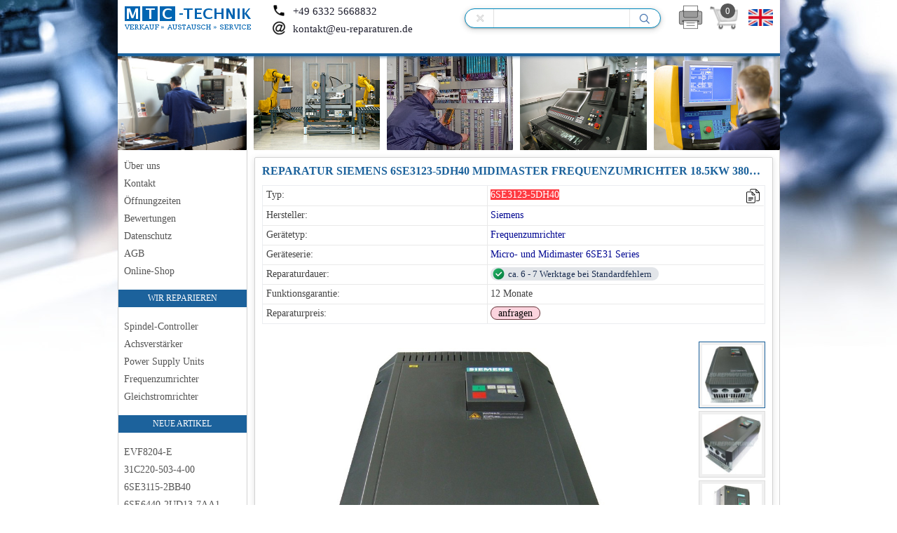

--- FILE ---
content_type: text/html; charset=UTF-8
request_url: https://eu-reparaturen.de/artikeldetails/1174::2011-07-7-siemens-ac-drive-6se3123-5dh40.html
body_size: 25353
content:
<!DOCTYPE html>
<html lang="de">
	<head>
		<title>Reparatur Siemens 6SE3123-5DH40 Midimaster Frequenzumrichter 18.5kw 380vac</title>
		<meta name='robots' content='index,follow'>
		<meta charset="UTF-8">
		<meta name="viewport" content="width=device-width, initial-scale=1">
		<meta name="description" content="Ihr Gerät ist defekt und Sie suchen nach einer Reparatur für Ihr Siemens 6SE3123-5DH40? Dann sind Sie genau richtig bei uns! Wir bieten günstige und schnelle Reparaturen an, nehmen Sie mit uns Kontakt auf! Vor-Ort-Service ist nach telefonischer Vereinbarung auch möglich. Hier finden Sie alle wichtige technische Daten für Ihr Gerät, Fehlermeldungen, Alarme, Dokumentation, 6SE3123-5DH40 PDF. Auf Ihren Wunsch besorgen wir Austausch-Geräte, Leihgeräte, sowie schwerbeschafbare Ersatzteile. Falls Sie Fragen haben, wenden Sie sich an unsere Experten!">
		<meta name="keywords" content="Frequenzumrichter, Achsverstärker, Spindel-Controller, Antriebstechnik, Gleichstromrichter, Spindelantrieb, Controller, Online-Shop, IGBT Transistor, Sicherung, Bedienpanel">
		<meta name="copyright" content="MTC-Technik">
		<link rel="shortcut icon" href="https://eu-reparaturen.de/themes/desktop/global/img/icon.ico">
		<link rel="stylesheet" type="text/css" href="https://eu-reparaturen.de/themes/desktop/global/css/global_style.css">
		<link rel="stylesheet" type="text/css" href="https://eu-reparaturen.de/themes/desktop/global/css/gallery_style.css">
		<link rel="stylesheet" type="text/css" href="https://eu-reparaturen.de/themes/desktop/repair/css/repair_style.css">
		<link rel="stylesheet" type="text/css" href="https://eu-reparaturen.de/themes/desktop/shop/css/shop_style.css">
		<link rel="stylesheet" type="text/css" href="https://eu-reparaturen.de/themes/desktop/contact/css/form_style.css">
		<link media="print" rel="stylesheet" href="https://eu-reparaturen.de/themes/print/print.css">
		<link rel="stylesheet" type="text/css" media="only screen and (max-width: 480px)" href="https://eu-reparaturen.de/themes/mobile/css/media_480px.css">
		<script src='https://eu-reparaturen.de/scripts/jquery_core/jquery-1.4.4.min.js'></script>
		<script src='https://eu-reparaturen.de/scripts/custom.js'></script>
		<script async src="https://www.googletagmanager.com/gtag/js?id=UA-6834123-1"></script>
		<script>
			window.dataLayer = window.dataLayer || [];
			function gtag(){dataLayer.push(arguments);}
			gtag('js', new Date());
			gtag('config', 'UA-6834123-1', { 'anonymize_ip': true });
		</script>
	</head>
	<body>
		<div class='wrapper'>
			<div class='header'>
				<div class='logo-pic' onclick='self.location.href="https://eu-reparaturen.de/"' title='Zur Startseite wechseln'></div>
				<div class='search-form'>
					<form method='post' action='https://eu-reparaturen.de/index.php?mod=search'>
						<input class='search-reset' type='button' value='&#160;' onclick="document.getElementsByClassName('search-input')[0].value=''" title='Suchbegriff löschen'>
						<input class='search-input' id='filter-search' required autofocus='' placeholder='Suche...' type='text' name='search' value=''>
						<input class='search-button' type=submit name='search_button' value='' title='Suchen'>
					</form>
				</div>
				<div class='header-contacts'>
						<a class='header-phone-gif' href='tel:+49&nbsp;6332&nbsp;5668832' title='Anrufen'><i class='header-icon-phone'></i>+49&nbsp;6332&nbsp;5668832</a><br>
						<a href='mailto:kontakt@eu-reparaturen.de' title='Email-Nachricht senden'><i class='header-icon-email'></i>kontakt@eu-reparaturen.de</a>
				</div>
				<div class='icon-print' title='Seite drucken' onClick="window.print()"></div>
				<div class='icon-cart' onclick="self.location.href='https://eu-reparaturen.de/index.php?mod=shopping_cart'" title='Warenkorb'>
					<span class='count-shop'>0</span>
				</div>
				<div class='flagge lang_en' onclick="self.location.href='https://eu-reparaturen.de/index.php?lang=en'" title='Change language to English'></div>

				<div class='menu-btn'></div>
				<div class='mobile-menu'>
					<div class='menu-items'>
						<a href='tel:+49&nbsp;6332&nbsp;5668832'><i class='icon-phone'></i>+49&nbsp;6332&nbsp;5668832</a>
						<a href='https://api.whatsapp.com/send/?phone=+49(0)15140191675&amp;text=Anfrage'><i class='icon-whatsapp'></i>+49(0)15140191675</a>
						<a href='mailto:kontakt@eu-reparaturen.de'><i class='icon-email'></i>kontakt@eu-reparaturen.de</a>
						<span class='menu-title'>MENÜ</span>
						<a href='https://eu-reparaturen.de/'>ÜBER UNS<i class='icon-row'></i></a>
						<a href='https://eu-reparaturen.de/index.php?mod=impress'>KONTAKT<i class='icon-row'></i></a>
						<a href='https://eu-reparaturen.de/index.php?mod=impress#opentime'>ÖFFNUNGZEITEN<i class='icon-row'></i></a>
						<a href='https://eu-reparaturen.de/index.php?mod=datenschutz'>DATENSCHUTZ<i class='icon-row'></i></a>
						<a href='https://eu-reparaturen.de/index.php?mod=agb'>AGB<i class='icon-row'></i></a>
						<a href='https://eu-reparaturen.de/index.php?mod=shop'>ONLINE-SHOP<i class='icon-row'></i></a>
						<span class='menu-title'>WIR REPARIEREN</span>
						<a href='https://eu-reparaturen.de/index.php?mod=select_manufact&amp;id=5'>SPINDEL-CONTROLLER<i class='icon-row'></i></a>
						<a href='https://eu-reparaturen.de/index.php?mod=select_manufact&amp;id=6'>ACHSVERSTÄRKER<i class='icon-row'></i></a>
						<a href='https://eu-reparaturen.de/index.php?mod=select_manufact&amp;id=3'>POWER SUPPLY<i class='icon-row'></i></a>
						<a href='https://eu-reparaturen.de/index.php?mod=select_manufact&amp;id=2'>FREQUENZUMRICHTER<i class='icon-row'></i></a>
						<a href='https://eu-reparaturen.de/index.php?mod=select_manufact&amp;id=1'>GLEICHSTROMRICHTER<i class='icon-row'></i></a>
					</div>
				</div>

				<div class='header-info'>
					
				</div>
			</div>
			<div class='header-pic'></div>
		<div class='main-area'>
			<div class='left-nav'>
				<ul>
					<li>
						<a href='https://eu-reparaturen.de/'>Über uns</a>
					</li>
					<li>
						<a href='https://eu-reparaturen.de/index.php?mod=impress'>Kontakt</a>
					</li>
					<li>
						<a href='https://eu-reparaturen.de/index.php?mod=impress#opentime'>Öffnungzeiten</a>
					</li>
					<li>
						<a href='https://eu-reparaturen.de/index.php?mod=reviews'>Bewertungen</a>
					</li>
					<li>
						<a href='https://eu-reparaturen.de/index.php?mod=datenschutz'>Datenschutz</a>
					</li>
					<li>
						<a href='https://eu-reparaturen.de/index.php?mod=agb'>AGB</a>
					</li>
					<li>
						<a href='https://eu-reparaturen.de/index.php?mod=shop'>Online-Shop</a>
					</li>
				</ul>
				<span class='nav-title'>WIR REPARIEREN</span>
				<ul>
					<li>
						<a href='https://eu-reparaturen.de/index.php?mod=select_manufact&amp;id=5'>Spindel-Controller</a>
					</li>
					<li>
						<a href='https://eu-reparaturen.de/index.php?mod=select_manufact&amp;id=6'>Achsverstärker</a>
					</li>
					<li>
						<a href='https://eu-reparaturen.de/index.php?mod=select_manufact&amp;id=3'>Power Supply Units</a>
					</li>
					<li>
						<a href='https://eu-reparaturen.de/index.php?mod=select_manufact&amp;id=2'>Frequenzumrichter</a>
					</li>
					<li>
						<a href='https://eu-reparaturen.de/index.php?mod=select_manufact&amp;id=1'>Gleichstromrichter</a>
					</li>
				</ul>
				<span class='nav-title'>NEUE ARTIKEL</span>
				<ul>
					
					<li>
						<a href='https://eu-reparaturen.de/artikeldetails/3527::2011-01-25-lenze-ac-drive-evf8204-e.html' title='Reparatur, Austausch LENZE EVF8204-E'>EVF8204-E</a>
					</li>
					<li>
						<a href='https://eu-reparaturen.de/artikeldetails/2013::2012-07-11-sew-eurodrive-ac-drive-31c220-503-4-00.html' title='Reparatur, Austausch SEW EURODRIVE 31C220-503-4-00'>31C220-503-4-00</a>
					</li>
					<li>
						<a href='https://eu-reparaturen.de/artikeldetails/1383::2012-12-9-siemens-ac-drive-6se3115-2bb40.html' title='Reparatur, Austausch SIEMENS 6SE3115-2BB40'>6SE3115-2BB40</a>
					</li>
					<li>
						<a href='https://eu-reparaturen.de/artikeldetails/2508::2013-07-3-siemens-ac-drive-6se6440-2ud13-7aa1.html' title='Reparatur, Austausch SIEMENS 6SE6440-2UD13-7AA1'>6SE6440-2UD13-7AA1</a>
					</li>
					<li>
						<a href='https://eu-reparaturen.de/artikeldetails/3071::2021-07-1-mitsubishi-ac-drive-mr-s11-300-z33.html' title='Reparatur, Austausch MITSUBISHI MR-S11-300-Z33'>MR-S11-300-Z33</a>
					</li>
					<li>
						<a href='https://eu-reparaturen.de/artikeldetails/3074::2021-07-1-mitsubishi-ac-drive-mds-a-v2-1005.html' title='Reparatur, Austausch MITSUBISHI MDS-A-V2-1005'>MDS-A-V2-1005</a>
					</li>
					<li>
						<a href='https://eu-reparaturen.de/artikeldetails/1152::2017-02-20-siemens-ac-drive-6se2005-2aa00.html' title='Reparatur, Austausch SIEMENS 6SE2005-2AA00'>6SE2005-2AA00</a>
					</li>
					<li>
						<a href='https://eu-reparaturen.de/artikeldetails/4049::2017-07-25-mitsubishi-ac-drive-mdsc1spa110r.html' title='Reparatur, Austausch MITSUBISHI MDSC1SPA110R'>MDSC1SPA110R</a>
					</li>
					<li>
						<a href='https://eu-reparaturen.de/artikeldetails/2698::2011-06-13-siemens-ac-drive-6se2103-1aa02.html' title='Reparatur, Austausch SIEMENS 6SE2103-1AA02'>6SE2103-1AA02</a>
					</li>
					<li>
						<a href='https://eu-reparaturen.de/artikeldetails/2768::2017-10-23-mitsubishi-ac-drive-mds-b-v2-0303.html' title='Reparatur, Austausch MITSUBISHI MDS-B-V2-0303'>MDS-B-V2-0303</a>
					</li>
				</ul>
			</div>
	<div class='page_bg'>
		<h1 class='title'>REPARATUR SIEMENS 6SE3123-5DH40 MIDIMASTER FREQUENZUMRICHTER 18.5KW 380VAC</h1>
		<div class='art_desc'>
			<div class='border_l' style='border-top:none'>
				Typ:
			</div>
			<div class='border_r' style='border-top:none'>
				<span id='to-copy' class='referer'>6SE3123-5DH40</span>
				<span class='copy-btn' onclick="copyText('#to-copy')" title='Kopieren in Zwischenablage'></span>
			</div>
			<div class='border_l'>
				Hersteller:
			</div>
			<div class='border_r'>
				<a class='sc1_link' href='https://eu-reparaturen.de/index.php?mod=view_cat&amp;id=1&amp;type=2' title='Andere Artikel des Herstellers ansehen'>Siemens</a>
			</div>
			<div class='border_l'>
				Gerätetyp:
			</div>
			<div class='border_r'>
				<a class='sc1_link' href='https://eu-reparaturen.de/index.php?mod=select_manufact&amp;id=2' title='Zur Ger&auml;tekategorie wechseln'>Frequenzumrichter</a>
			</div>
			<div class='border_l'>
				Geräteserie:
			</div>
			<div class='border_r'>
				<a href='https://eu-reparaturen.de/reparatur-service/siemens/28::micro--und-midimaster-6se31-series.html''>Micro- und Midimaster 6SE31 Series</a>
			</div>
			<div class='border_l'>
				Reparaturdauer:
			</div>
			<div class='border_r'>
				<span class='icon-available'> ca. 6 - 7 Werktage bei Standardfehlern</span>
			</div>
			<div class='border_l'>
				Funktionsgarantie:
			</div>
			<div class='border_r'>
				12 Monate
			</div>
			<div class='border_l'>
				Reparaturpreis:
			</div>
			<div class='border_r'>
				<a class='inquiry_button' title='Zum Anfrageformular' href='#anfrage'>anfragen</a>
			</div>
		</div>
		<div class='gallery'>
<div class='mySlides'>
<img src='https://eu-reparaturen.de/uploads/repair/articles/2011/07/07/6SE3123-5DH40/hight_res/1_frequenzumrichter_6SE3123-5DH40_repair-service.jpg' alt='Frequenzumrichter 6SE3123-5DH40 Repair-service' onclick='openLightbox();modalcurrentSlide(1)'>
</div><div class='mySlides'>
<img src='https://eu-reparaturen.de/uploads/repair/articles/2011/07/07/6SE3123-5DH40/hight_res/2_midimaster_6SE3123-5DH40_vor-ort-service.jpg' alt='Midimaster 6SE3123-5DH40 Vor-ort-service' onclick='openLightbox();modalcurrentSlide(2)'>
</div><div class='mySlides'>
<img src='https://eu-reparaturen.de/uploads/repair/articles/2011/07/07/6SE3123-5DH40/hight_res/3_siemens_midimaster_reparatur_6SE3123-5DH40.jpg' alt='Siemens Midimaster Reparatur 6SE3123-5DH40' onclick='openLightbox();modalcurrentSlide(3)'>
</div><div class='mySlides'>
<img src='https://eu-reparaturen.de/uploads/repair/articles/2011/07/07/6SE3123-5DH40/hight_res/4_typenschild_midi_master_6SE3123-5DH40.jpg' alt='Typenschild Midi Master 6SE3123-5DH40' onclick='openLightbox();modalcurrentSlide(4)'>
</div><a class='prev' onclick='controlSlides(-1)'></a>
<a class='next' onclick='controlSlides(1)'></a>
<div class='thumbs_box'>
<img class='thumbs' src='https://eu-reparaturen.de/uploads/repair/articles/2011/07/07/6SE3123-5DH40/low_res/1_frequenzumrichter_6SE3123-5DH40_repair-service.jpg' alt='Frequenzumrichter 6SE3123-5DH40 Repair-service' onclick='currentSlide(1)' title='Frequenzumrichter 6SE3123-5DH40 Repair-service'>
<img class='thumbs' src='https://eu-reparaturen.de/uploads/repair/articles/2011/07/07/6SE3123-5DH40/low_res/2_midimaster_6SE3123-5DH40_vor-ort-service.jpg' alt='Midimaster 6SE3123-5DH40 Vor-ort-service' onclick='currentSlide(2)' title='Midimaster 6SE3123-5DH40 Vor-ort-service'>
<img class='thumbs' src='https://eu-reparaturen.de/uploads/repair/articles/2011/07/07/6SE3123-5DH40/low_res/3_siemens_midimaster_reparatur_6SE3123-5DH40.jpg' alt='Siemens Midimaster Reparatur 6SE3123-5DH40' onclick='currentSlide(3)' title='Siemens Midimaster Reparatur 6SE3123-5DH40'>
<img class='thumbs' src='https://eu-reparaturen.de/uploads/repair/articles/2011/07/07/6SE3123-5DH40/low_res/4_typenschild_midi_master_6SE3123-5DH40.jpg' alt='Typenschild Midi Master 6SE3123-5DH40' onclick='currentSlide(4)' title='Typenschild Midi Master 6SE3123-5DH40'>
</div></div>
		<div id='myModal' class='modal'><span class='close' onclick='closeLightbox()'>&times;</span>
<div class='modalSlides'>
<img src='https://eu-reparaturen.de/uploads/repair/articles/2011/07/07/6SE3123-5DH40/hight_res/1_frequenzumrichter_6SE3123-5DH40_repair-service.jpg' alt='Frequenzumrichter 6SE3123-5DH40 Repair-service'>
</div><div class='modalSlides'>
<img src='https://eu-reparaturen.de/uploads/repair/articles/2011/07/07/6SE3123-5DH40/hight_res/2_midimaster_6SE3123-5DH40_vor-ort-service.jpg' alt='Midimaster 6SE3123-5DH40 Vor-ort-service'>
</div><div class='modalSlides'>
<img src='https://eu-reparaturen.de/uploads/repair/articles/2011/07/07/6SE3123-5DH40/hight_res/3_siemens_midimaster_reparatur_6SE3123-5DH40.jpg' alt='Siemens Midimaster Reparatur 6SE3123-5DH40'>
</div><div class='modalSlides'>
<img src='https://eu-reparaturen.de/uploads/repair/articles/2011/07/07/6SE3123-5DH40/hight_res/4_typenschild_midi_master_6SE3123-5DH40.jpg' alt='Typenschild Midi Master 6SE3123-5DH40'>
</div><a class='prev modal-btn' style='left:5px' onclick='modalControlSlides(-1)'></a>
<a class='next modal-btn' style='right:5px' onclick='modalControlSlides(1)'></a>
<div class='modal-thumbs-box'>
<img class='modalThumbs' src='https://eu-reparaturen.de/uploads/repair/articles/2011/07/07/6SE3123-5DH40/low_res/1_frequenzumrichter_6SE3123-5DH40_repair-service.jpg' alt='Frequenzumrichter 6SE3123-5DH40 Repair-service' onclick='modalcurrentSlide(1)' title='Frequenzumrichter 6SE3123-5DH40 Repair-service'><img class='modalThumbs' src='https://eu-reparaturen.de/uploads/repair/articles/2011/07/07/6SE3123-5DH40/low_res/2_midimaster_6SE3123-5DH40_vor-ort-service.jpg' alt='Midimaster 6SE3123-5DH40 Vor-ort-service' onclick='modalcurrentSlide(2)' title='Midimaster 6SE3123-5DH40 Vor-ort-service'><img class='modalThumbs' src='https://eu-reparaturen.de/uploads/repair/articles/2011/07/07/6SE3123-5DH40/low_res/3_siemens_midimaster_reparatur_6SE3123-5DH40.jpg' alt='Siemens Midimaster Reparatur 6SE3123-5DH40' onclick='modalcurrentSlide(3)' title='Siemens Midimaster Reparatur 6SE3123-5DH40'><img class='modalThumbs' src='https://eu-reparaturen.de/uploads/repair/articles/2011/07/07/6SE3123-5DH40/low_res/4_typenschild_midi_master_6SE3123-5DH40.jpg' alt='Typenschild Midi Master 6SE3123-5DH40' onclick='modalcurrentSlide(4)' title='Typenschild Midi Master 6SE3123-5DH40'></div></div>

		<div class='article_info'>
			<br><p><b>Technische Daten / Beschreibung: *</b><br><br>Siemens Frequenzumrichter<br>Typ Midimaster 6SE3123-5DH40<br>Eingang/Input: 3-phasig 380-500VAC 49.0A 47-63Hz<br>Ausgang/Output: 3-phasig 0-Input V 38A 0-650Hz<br>Motorleistung: 25HP/18.5KW</p>
			
				<div class='hidden-alarms'>
					
					<span class='alarms-span'>Folgende Fehler und Alarme können auftreten:</span>
					<p>
						Alarm F001 - Überspannung<br>Alarm F002 - Überstrom<br>Alarm F003 - Überlast<br>Alarm F004 - Motorübertemperatur (Überwachung durch PTC)<br>Alarm F005 - Übertemperatur Umrichter oder Motorübertemperatur nach I2t–Berechnung<br>Alarm F006 - Einspeisungsphase fehlt (Gilt nur für 3-phasige Geräte)<br>Alarm F008 - USS-Protokoll Zeitüberwachung<br>Alarm F009 - Unterspannung<br>Alarm F010 - Initialisierungsfehler<br>Alarm F011 - Fehler interne Schnittstelle<br>Alarm F013 - Programmfehler<br>Alarm F015 - Fehler bei Fangschaltung<br>Alarm F106 - Parametrierungsfehler P006<br>Alarm F112 - Parametrierungsfehler P012<br>Alarm F151 bis F154 - Parametrierungsfehler Binäreingänge<br>Alarm F188 - Fehler bei automatischer Normierung<br>Alarm F201 - P006 = 1, während P201 = 2 (Parameter ändern)<br>Alarm F212 - Parameterfehler P211/P212<br>Keine Anzeige. Display Dunkel - Internes Netzteil defekt<br>Vier Striche in der Anzeige "– – – –"  Internes Netzteil oder Steuerkartekarte defekt<br>
					</p>
				</div>
				<span class='show-alarms' title='Mögliche Fehler und Alarme anzeigen'>Fehler und Alarme anzeigen</span>
			
			<p>
				Sind Sie auf der Suche nach einem zuverlässigen Ansprechpartner für die Reparatur und Wartung von Siemens Frequenzumrichter 6SE3123-5DH40? - dann sind Sie genau richtig bei uns! Wir sorgen vor allem dafür dass unsere Kunden beim Maschinenstillstand schnellmöglichst und preiswert Lösungswege finden. Wir bieten Reparatur, Austausch, Wartung, Beschaffung von bereits abgekündigten Baugruppen oder schwer lieferbaren Ersatzkomponenten und Vor-Ort-Service an!<br><br>Senden Sie Ihre Anfrage über das nachstehende Formular mit kurzer Fehlerbeschreibung oder rufen Sie uns einfach an, wir erstellen Ihnen ein individuelles Angebot. Bei uns werden Sie auch bei technischen Fragen nicht alleine gelassen. Wir helfen gerne!
				<i id='anfrage'></i>
			</p>
			<div>
				
			<div class='contact-details'>
				<div style='float:left'>
					<ul>
						<li><a title='Anfrage über Kontaktformular senden' href='#anfrage'>Kontaktformular</a></li><li><a title='Rufen Sie uns an' href='tel:+49&nbsp;6332&nbsp;5668832'>Tel: +49&nbsp;6332&nbsp;5668832</a></li><li><a target='_blank' title='Whatsapp-Nachricht senden' href='https://api.whatsapp.com/send/?phone=+49(0)15140191675&text=Anfrage'>Whatsapp: +49(0)15140191675</a></li><li><a title='Email-Nachricht senden' href='mailto:kontakt@eu-reparaturen.de?subject=Anfrage'>Email: kontakt@eu-reparaturen.de</a></li>
					</ul>
				</div>
				<div class='call-us'></div>
			</div>
			</div>
		</div>
		<div class='form-bg'>
			<div class='form-title'>
				<span>KONTAKTFORMULAR</span>
			</div>
			<div>
				<form id='feedback' action='#' method='POST'>
					<div>
						<input maxlength='100' type='text' name='form_firm' value='' placeholder='Firma'>
						<span>&nbsp;Firma</span>
					</div>
					<div>
						<input required minlength='5' maxlength='50' type='text' name='form_person' value='' placeholder='* Ansprechpartner'>
						<span>* Ansprechpartner</span>
					</div>
					<div>
						<input required minlength='5' maxlength='50' type='tel' name='form_fon' value='' placeholder='* Telefon'>
						<span>* Telefon</span>
					</div>
					<div>
						<input required minlength='5' maxlength='50' type='email' name='form_mail' value='' placeholder='* E-Mail Adresse'>
						<span>* E-Mail Adresse</span>
					</div>
					<div>
						<input class='check-field' type='text' name='check_field'>
						<input required minlength='4' maxlength='100' type='text' name='form_subject' value='' placeholder='* Betreff'>
						<span>* Betreff</span>
					</div>
					<div style='margin:9px 0 9px 9px'>
						<span>* Ihre Nachricht:</span>
					</div>
					<div>
						<textarea required minlength='4' maxlength='2000' name='form_message' placeholder='* Ihre Nachricht'></textarea>
					</div>
					<div class='checkbox-div'>
						<input required class='checked-input' type='checkbox' name='check_dsgvo'>
						<label class='checked-label'>&nbsp;Ich habe die <a href='https://eu-reparaturen.de/index.php?mod=datenschutz' target='_blank'>Datenschutzerklärung</a> zur Kenntnis genommen</label>
					</div>
					<div>
						<button class='submit-btn' type='submit' name='send'>Senden</button>
					</div>
				</form>
			</div>
		</div>
		<div style='margin:25px 0 0 0'>
			<div>
				<b style='text-decoration: underline'>
					Ersatzteile für Siemens 6SE3123-5DH40:
				</b>
				<p class='spare-parts'>
					Hier finden Sie elektronische Komponenten, welche wir nach Untersuchung von Siemens Frequenzumrichter 6SE3123-5DH40 in unser Datenbank aufgenommen haben. Bitte beachten Sie alle Angaben dienen nur der allgemeinen Information, für die Richtigkeit, Vollständigkeit übernehmen wir keine Gewähr!
				</p>
			</div>
			<p>
			<a href='https://eu-reparaturen.de/online-shop/535::2010-08-19-siemens-igbt-module-bsm75gd120dn2.html'>1 x IGBT LEISTUNGSMODULE 75A 1200V SIEMENS BSM75GD120DN2</a><br><a href='https://eu-reparaturen.de/online-shop/7135::2012-02-15-siemens-board-g85139-e172-a861.html'>1 x LEISTUNGS-BOARD SIEMENS G85139-E172-A</a><br>1 x RELAY - T92S7D12-24<br>1 x POWER-BOARD - G85139-E1721-A894<br><a href='https://eu-reparaturen.de/online-shop/3413::2018-07-4-siemens-transformator-g85139-e1721-w598-a1.html'>1 x TRANSFORMATOR SIEMENS G85139-E1721-W598-A1</a><br><a href='https://eu-reparaturen.de/shop/optokoppler/avago-technologies/4503::hcnw4503.html'>6 x OPTOCOUPLER AVAGO TECHNOLOGIES HCNW4503</a><br>3 x OPTOCOUPLER - HP7800A<br><a href='https://eu-reparaturen.de/online-shop/558::2010-12-6-hitachi-transistor-2sk2225.html'>1 x N-CHANNEL IGBT HITACHI 2SK2225</a><br>1 x CPU-BOARD - G85139-E1721-A882<br><br>
			Besuchen Sie auch unser <a href='https://eu-reparaturen.de/index.php?mod=shop' title='Weiter zum Online-Shop'>Online-Shop</a> und finden Sie die gesuchten Ersatzteile für Gerät 6SE3123-5DH40 manuell.
			</p>
		</div>
		<div>
			<hr><br>
			<b style='text-decoration: underline;'>Allgemeiner Reparaturablauf:</b>
			<p class='gears'>
					1) Senden Sie Ihre Anfrage per <a title='Email-Nachricht senden' href='mailto:kontakt@eu-reparaturen.de?subject=Anfrage%20Siemens%206SE3123-5DH40'>Email</a> oder <a target='_blank' title='Whatsapp-Nachricht senden' href='https://api.whatsapp.com/send/?phone=+49(0)15140191675&text=Anfrage%20Siemens%206SE3123-5DH40'>Whatsapp</a>, oder rufen Sie uns einfach unter Telefon-Nr. <a href='tel:+49&nbsp;6332&nbsp;5668832'>+49&nbsp;6332&nbsp;5668832</a> an. Bitte halten Sie kurze Fehlerbeschreibung oder eine Alarm-Nummer vom Gerät bereit. Ohne Gerätenummer oder Fehlerbeschreibung ist keine Bearbeitung möglich!
			</p>
			<p>
				2) Nach Kontaktaufnahme mit uns, senden Sie Ihr defektes Gerät Siemens 6SE3123-5DH40 ausreichend gut verpackt an folgende Adresse:<br><br>
				MTC-Technik<br>
				Im Wiesengrund 4<br>
				66482 Zweibr&uuml;cken<br>
				Deutschland<br><br>
				3) Wir überprüfen Ihr Gerät und erstellen Ihnen einen unverbindlichen Kostenvoranschlag. Die Überprüfung ist für Sie kostenlos, lediglich Transportkosten werden von Ihnen getragen.<br><br>
				4) Erst wenn Sie unser Kostenvoranschlag bekommen, diesen unterschreiben und an uns zurücksenden, führen wir mir Ihrem Einverständnis die Reparatur durch.<br><br>
				5) Für schnelle Bearbeitung Ihres Auftrages benötigen wir von Ihnen:
			</p>
			<ul class='quad' style='padding:2px 0 2px 4px'>
				<li>detaillierte Fehlerbeschreibung oder eine Alarm-Nummer vom Gerät</li>
				<li>einen Ansprechpartner mit Kontaktdaten auf dem Lieferschein</li>
				<li>falls vorhanden verfügbare Schaltpläne für Ihre Maschine / Anlage</li>
			</ul>
			<p>
				6) Nach erfolgreicher Reparatur verschicken wir Ihr Gerät per UPS Standard versichert bis 500 Euro. Sollten Sie ein Expressversand oder zusätzliche Versicherung wünschen, so ist dieser Wunsch schriftlich mitzuteilen. Sie können natürlich Ihr Gerät auch abholen, bitte beachten Sie hier, dass wir begrenzte <a href='https://eu-reparaturen.de/index.php?mod=impress#opentime'>&Ouml;ffnungzeiten</a> haben. Eine vorherige Absprache telefonisch oder per Email ist zwingend erforderlich.
			</p>
		</div>
			<div style='font-size:11px; color:#AFAFAF; text-align:right; margin: 10px 5px 0 0'>
				Diese Seite wurde aktualisiert am Donnerstag, 7 Juli 2011<br>
				In Datenbank aufgenommen am Donnerstag, 7 Juli 2011
			</div></div>
				</div>
				<div class='footer'>
					<div class='footer-nav'>
						<div class='footer-links'>
							<a href='https://eu-reparaturen.de/'>&raquo; Über uns</a>
							<a href='https://eu-reparaturen.de/index.php?mod=impress'>&raquo; Impressum</a>
							<a href='https://eu-reparaturen.de/index.php?mod=agb'>&raquo; AGB</a>
							<a href='https://eu-reparaturen.de/index.php?mod=impress#opentime'>&raquo; Öffnungzeiten</a>
							<a href='https://eu-reparaturen.de/index.php?mod=shop'>&raquo; Online-Shop</a>
							<a href='#' class='scrollup' title='Nach oben scrollen'>&nbsp;</a>
						</div>
					</div>
				</div>
			</div>
			<script src='https://eu-reparaturen.de/scripts/gallery.js'></script>
	</body>
</html>

--- FILE ---
content_type: text/css
request_url: https://eu-reparaturen.de/themes/desktop/global/css/gallery_style.css
body_size: 1960
content:
/* Gallery Style */

.gallery{
	position:relative;
	clear:both;
}

.mySlides{
	display:none;
}

.mySlides img{
	width:100%;
	max-width:500px;
	margin:25px 0 0 50px;
	animation: img-load 1.0s;
	user-select: none;
	cursor: zoom-in;
}

@keyframes img-load{
	0%{opacity:0;}
	100%{opacity:1;}
}

.thumbs_box{
	position:absolute;
	top:25px;
	right:0;
	width:100px;
	height: 550px;
	overflow: auto;
}

.thumbs{
	width: 95px;
	height: 95px;
	cursor: pointer;
	padding:4px;
	margin-left: 5px;
	border:1px solid #ddd;
	background:#f0f0f0;
	clear:left;
	user-select: none;
	transition: 0.3s;
}

.active{
	border:1px solid #1C629C;
}

.prev,
.next{
	border-radius: 2px;
	cursor: pointer;
	position: absolute;
	top: 250px;
	width: 45px;
	height: 45px;
	user-select: none;
	border-radius: 2px;
	transition: 0.5s;
}

.next{
	background: white url(../img/arrow-next.png) no-repeat center center;
	right:118px;
}

.prev{
	background: white url(../img/arrow-prev.png) no-repeat center center;
}

.prev:hover,
.next:hover{
	background-color: rgba(0, 0, 0, 0.2);
}

/* Lightbox Background */
.modal{
	display:none;
	position:fixed;
	z-index:1000;
	left:0;
	top:0;
	width:100%;
	height:100%;
	overflow:auto;
	background-color:#fff;
}

/* Lightbox Close Button */
.close{
	position:absolute;
	top: 20px;
	right: 20px;
	color: #f54263;
	font-size: 35px;
	font-weight: bold;
	filter: grayscale(100%);
	transition: 0.3s;
	user-select: none;
	z-index: 100;
}

.close:hover{
	filter: grayscale(0%);
	text-decoration: none;
	cursor: pointer;
}

.modal-btn{
	top:50%;
}

.modalSlides{
	display:none;
}

.modalSlides img{
	width:100%;
	max-width:800px;
	max-height:100%;
	position: absolute;
	left: 50%;
	top: 50%;
	transform: translate(-50%, -50%);
	animation: img-load 1.0s;
	user-select: none;
	object-fit: contain;
}

.modal-thumbs-box{
	position:absolute;
	margin-top:100px;
	right:100px;
	width:110px;
	height:80%;
	overflow: auto;
}

.modalThumbs{
	width: 95px;
	height: 95px;
	cursor: pointer;
	padding:4px;
	margin-left: 5px;
	border:1px solid #ddd;
	background:#f0f0f0;
	clear:left;
	user-select: none;
	transition: 0.3s;
}

.active-modal{
	border:1px solid #1C629C;
}



--- FILE ---
content_type: text/css
request_url: https://eu-reparaturen.de/themes/desktop/contact/css/form_style.css
body_size: 5362
content:
/* Anfrage-Formular */

.form-bg{
	border:1px solid #EAEAEA;
	background:#F7F7F7;
	margin:15px 0 0 0;
	width:717px;
	height:560px;
}

.form-title{
	background:transparent url(../img/letter.png) no-repeat left center;
	background-color: #1C629C;
	line-height: 26px;
	margin:-10px 0 15px 0;
}

.form-title span{
	text-shadow: 1px 1px 2px black;
	color:#fff;
	font-size:13px;
	padding: 0 0 0 45px
}

#feedback input[type=text],
#feedback input[type=email],
#feedback input[type=tel]{
	border:1px solid #E4E4E4;
	color:#4A4A4A;
	margin:0 4px 8px 8px;
	padding:6px;
	width:280px;
	height:35px
}

#feedback textarea{
	border:1px solid #E4E4E4;
	color:#4A4A4A;
	margin:0 4px 8px 8px;
	padding:6px;
	width:425px;
	height:180px;
	resize:none
}

#feedback input::placeholder,
#feedback textarea::placeholder{
	color:#fff
}

#feedback input:focus,
#feedback textarea:focus{
	border: 1px solid #008ABF;
	transition: 0.35s ease;
	outline: none
}

#feedback span, label{
	font-size:14px
}

.check-field{
	display:none
}

.submit-btn{
	width:265px;
	height:26px;
	border:1px solid black;
	background-color:#1C629C;
	color:#fff;
	font-size:14px;
	margin:10px 3px 0 10px
}

.submit-btn:hover{
	box-shadow: 0 0 20px #5497CF;
	cursor: pointer
}

.checkbox-div{
	margin:5px 0 5px 10px
}

.checked-input{
	width: 18px;
	height: 18px;
	float:left;
}

.checked-label{
	font-size: 16px;
	color:red;
}

.checked-label a{
	font-size: 16px;
	color:red;
	text-decoration: underline
}

.checked-input:checked + .checked-label,
.checked-input:checked + .checked-label a{
	font-size:16px;
	color:green
}


/* Order Formular */

#order-form input[type=text],
#order-form input[type=email],
#order-form input[type=tel]{
	border:1px solid #E4E4E4;
	color:#4A4A4A;
	margin:0 4px 8px 0;
	padding:6px;
	width:288px;
	height:35px
}

#order-form textarea{
	border:1px solid #E4E4E4;
	color:#4A4A4A;
	margin:8px 4px 8px 0;
	padding:6px;
	width:288px;
	height:150px;
	resize:none
}

#order-form > div .checkout-textarea{
	width:100%;
	height: 120px;
}

#order-form > .textarea-span{
	display: inline-block;
	color: #1E4C78;
	font-weight: bold;
	text-decoration: underline;
	text-underline-offset: 3px;
	margin-top: 22px;
}

#order-form input::placeholder,
#order-form textarea::placeholder{
	color:#fff
}

#order-form input:focus,
#order-form textarea:focus{
	border: 1px solid #008ABF;
	transition: 0.35s ease;
	outline: none
}

#order-form input.required,
#order-form input:user-invalid,
#order-form input:required:invalid:focus{
	border-color: #db0f31;
}

#order-form select{
	width:288px;
	height:35px;
	padding:6px;
	color:#4A4A4A;
	margin:0 4px 8px 0;
	border:1px solid #E4E4E4;
	background-color: transparent;
}

#order-form span, label{
	font-size:14px;
	color: #838485;
}

#order-form > .toggle-button{
	background:transparent url(../img/plus.png) no-repeat left center;
	padding:2px 0 1px 20px;
	font-weight: bold;
	color:#1C629C;
	cursor: pointer;
}

#order-form > .toggle-button:hover{
	text-decoration: underline;
	text-underline-offset: 3px;
}

#order-form > .toggle-content{
	display: none;
}

.move-to{
	border-radius: 2px;
	font-size: 13px;
	font-weight: bold;
	color:white;
	text-align: center;
	width: 288px;
	height: 33px;
	margin: 5px 0 0 0;
	background-color: #1C629C;
	cursor: pointer;
}

.payment-action,
.checkout-action{
	float:right;
	margin-top:20px;
}

#order-shipping label,
#order-payment label{
	border:1px solid #E4E4E4;
	width:100%;
	line-height: 50px;
	color:#424242;
	display: inline-block;
	margin: 3px 0 3px 0;
	padding: 0 0 0 8px;
	cursor: pointer;
}

#order-shipping label:hover,
#order-payment label:hover{
	background-color: #f7f7f7;
}

#order-shipping > .active,
#order-payment > .active{
	border:1px solid #1C629C;
}

#order-shipping input[type="radio"]:checked,
#order-payment input[type="radio"]:checked {
	border:1px solid #1C629C;
}

#order-shipping label span,
#order-payment label span{
	margin:0 0 0 4px;
}

#order-shipping label b,
#order-payment label b{
	line-height: 45px;
	margin: 0 8px 0 0;
	float:right;
}


/* Popup Mail Message */

.popupbox{
	position:fixed;
	display:inline-block;
	width:577px;
	min-height: 150px;
	margin:100px 200px;
	z-index: 99999;
	background:#fff;
	border:1px solid #EAEAEA;
	box-shadow: 0 0 100px #000
}

.message-title{
	position: relative;
	line-height:30px;
	color:white;
	font-size: 15px;
	font-weight:bold;
	padding: 0 0 0 7px;
}

.bg-green{
	background-color:#098f3e;
}

.bg-red{
	background-color:#db0f31;
}

.message-body p{
	min-height:100px;
	padding:20px 6px 10px 10px;
}



#fade{
	display:none;
	background:#65696e;
	position:fixed;
	left:0;
	top:0;
	width:100%;
	height:100%;
	opacity:0.5;
	z-index:9999
}

#close{
	background:url(../img/close.png) no-repeat scroll 0% top;
	width:28px;
	height:28px;
	position:absolute;
	top:3px;
	right:2px;
	cursor:pointer
}





/* Kontakt */

#kontakt p {
 color:#212121;
 font-size:14px;
 text-align:left;
}

#kontakt hr {
 width: 100%;
 height: 10px;
 border:0px;
 border-bottom: 1px solid #D2D2D2;
 box-shadow: 0 4px 5px -4px #D2D2D2;;
}

#kontakt strong{
	text-decoration: underline;
}

.table-row{
	display: table-row;
}

.cell-left{
	display: table-cell;
	width:140px;
	padding:4px 0 4px 2px;
	border-top:1px solid #e8e8e8;
}

.cell-right{
	display: table-cell;
	width:140px;
	padding:4px 0 4px 0;
	border-top:1px solid #e8e8e8;
	text-align: right;
}

.blink_red{
	color:red;
	animation: blink 2s linear infinite;
}

.blink_green{
	color:green;
	animation: blink 2s linear infinite;
}

@keyframes blink {
 50% {opacity: 0; }
}

--- FILE ---
content_type: text/javascript
request_url: https://eu-reparaturen.de/scripts/gallery.js
body_size: 1608
content:
//GALLERY VIEW FUNCTION

let slideIndex = 1;
showSlides(slideIndex);

// Next and Previous controls
function controlSlides(n){
	showSlides(slideIndex += n);
}

// Thumbnail image controls
function currentSlide(n){
	showSlides(slideIndex = n);
}

function showSlides(n){
	let i;
	let slides = document.getElementsByClassName("mySlides");
	let thumbs = document.getElementsByClassName("thumbs");
	if(n > slides.length){slideIndex = 1}
	if(n < 1){slideIndex = slides.length}
	for(i = 0; i < slides.length; i++){
		slides[i].style.display = "none";
	}
	for(i = 0; i < thumbs.length; i++){
		thumbs[i].className = thumbs[i].className.replace(" active", "");
	}
	slides[slideIndex-1].style.display = "block";
	thumbs[slideIndex-1].className += " active";
}


//GALLERY LIGHTBOX FUNCTION

// Open the Modal
function openLightbox(){
	document.getElementById("myModal").style.display = "block";
}

// Close the Modal
function closeLightbox(){
	document.getElementById("myModal").style.display = "none";
}

let modalIndex = 1;
modalSlides(modalIndex);

// Next and Previous controls
function modalControlSlides(n){
	modalSlides(modalIndex += n);
}

// Thumbnail image controls
function modalcurrentSlide(n){
	modalSlides(modalIndex = n);
}

function modalSlides(n){
	let i;
	let slides = document.getElementsByClassName("modalSlides");
	let modalThumbs = document.getElementsByClassName("modalThumbs");
	if(n > slides.length){modalIndex = 1}
	if(n < 1){modalIndex = slides.length}
	for(i = 0; i < slides.length; i++){
		slides[i].style.display = "none";
	}
	for(i = 0; i < modalThumbs.length; i++){
		modalThumbs[i].className = modalThumbs[i].className.replace(" active-modal", "");
	}
	slides[modalIndex-1].style.display = "block";
	modalThumbs[modalIndex-1].className += " active-modal";
}
